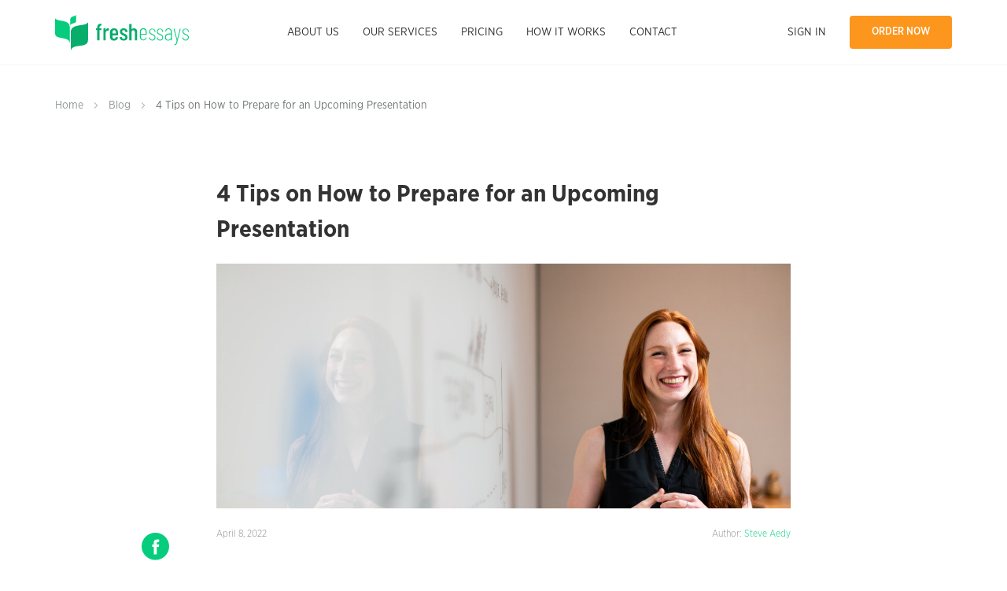

--- FILE ---
content_type: text/html; charset=UTF-8
request_url: https://blog.freshessays.com/4-tips-on-how-to-prepare-for-an-upcoming-presentation/
body_size: 11033
content:
<!DOCTYPE html><html lang="en-US"><head><meta charset="UTF-8" /><link data-optimized="2" rel="stylesheet" href="https://blog.freshessays.com/wp-content/litespeed/css/705c946b9ae22c921180b0b607689c38.css?ver=08a82" /><meta name="viewport" content="width=device-width, initial-scale=1.0"><meta http-equiv="X-UA-Compatible" content="IE=edge"><title>4 Tips on How to Prepare for an Upcoming Presentation</title><link rel="apple-touch-icon" sizes="180x180" href="/wp-content/themes/freshessays-design/assets/favicon/apple-touch-icon.png"><link rel="icon" type="image/png" sizes="32x32" href="/wp-content/themes/freshessays-design/assets/favicon/favicon-32x32.png"><link rel="icon" type="image/png" sizes="16x16" href="/wp-content/themes/freshessays-design/assets/favicon/favicon-16x16.png"><link rel="manifest" href="/wp-content/themes/freshessays-design/assets/favicon/site.webmanifest"><link rel="mask-icon" href="/wp-content/themes/freshessays-design/assets/favicon/safari-pinned-tab.svg" color="#05cd7d"><link rel="shortcut icon" href="/wp-content/themes/freshessays-design/assets/favicon/favicon.ico"><meta name="msapplication-TileColor" content="#ffffff"><meta name="msapplication-config" content="/wp-content/themes/freshessays-design/assets/favicon/browserconfig.xml"><meta name="theme-color" content="#ffffff"><meta name='robots' content='index, follow, max-image-preview:large, max-snippet:-1, max-video-preview:-1' /><title>4 Tips on How to Prepare for an Upcoming Presentation</title><link rel="canonical" href="https://blog.freshessays.com/4-tips-on-how-to-prepare-for-an-upcoming-presentation/" /><meta property="og:locale" content="en_US" /><meta property="og:type" content="article" /><meta property="og:title" content="4 Tips on How to Prepare for an Upcoming Presentation" /><meta property="og:description" content="Presentations are quite challenging in general – you need to write a speech, prepare your slides and plan your presentation from the beginning to the end. It takes much time, so you will be glad to know that there are a few" /><meta property="og:url" content="https://blog.freshessays.com/4-tips-on-how-to-prepare-for-an-upcoming-presentation/" /><meta property="og:site_name" content="Fresh Essays Blog" /><meta property="article:published_time" content="2022-04-08T22:18:02+00:00" /><meta property="article:modified_time" content="2022-12-30T13:20:28+00:00" /><meta property="og:image" content="https://blog.freshessays.com/wp-content/uploads/2022/04/pexels-thisisengineering-3861962.jpg" /><meta property="og:image:width" content="1280" /><meta property="og:image:height" content="853" /><meta property="og:image:type" content="image/jpeg" /><meta name="author" content="Steve Aedy" /><meta name="twitter:card" content="summary_large_image" /><meta name="twitter:label1" content="Written by" /><meta name="twitter:data1" content="Steve Aedy" /><meta name="twitter:label2" content="Est. reading time" /><meta name="twitter:data2" content="4 minutes" /> <script type="application/ld+json" class="yoast-schema-graph">{"@context":"https://schema.org","@graph":[{"@type":"WebPage","@id":"https://blog.freshessays.com/4-tips-on-how-to-prepare-for-an-upcoming-presentation/","url":"https://blog.freshessays.com/4-tips-on-how-to-prepare-for-an-upcoming-presentation/","name":"4 Tips on How to Prepare for an Upcoming Presentation","isPartOf":{"@id":"https://blog.freshessays.com/#website"},"primaryImageOfPage":{"@id":"https://blog.freshessays.com/4-tips-on-how-to-prepare-for-an-upcoming-presentation/#primaryimage"},"image":{"@id":"https://blog.freshessays.com/4-tips-on-how-to-prepare-for-an-upcoming-presentation/#primaryimage"},"thumbnailUrl":"https://blog.freshessays.com/wp-content/uploads/2022/04/pexels-thisisengineering-3861962.jpg","datePublished":"2022-04-08T22:18:02+00:00","dateModified":"2022-12-30T13:20:28+00:00","author":{"@id":"https://blog.freshessays.com/#/schema/person/4d0fddab6baf46a8b1f777b2a039bfff"},"breadcrumb":{"@id":"https://blog.freshessays.com/4-tips-on-how-to-prepare-for-an-upcoming-presentation/#breadcrumb"},"inLanguage":"en-US","potentialAction":[{"@type":"ReadAction","target":["https://blog.freshessays.com/4-tips-on-how-to-prepare-for-an-upcoming-presentation/"]}]},{"@type":"ImageObject","inLanguage":"en-US","@id":"https://blog.freshessays.com/4-tips-on-how-to-prepare-for-an-upcoming-presentation/#primaryimage","url":"https://blog.freshessays.com/wp-content/uploads/2022/04/pexels-thisisengineering-3861962.jpg","contentUrl":"https://blog.freshessays.com/wp-content/uploads/2022/04/pexels-thisisengineering-3861962.jpg","width":1280,"height":853,"caption":"a girl next to a board"},{"@type":"BreadcrumbList","@id":"https://blog.freshessays.com/4-tips-on-how-to-prepare-for-an-upcoming-presentation/#breadcrumb","itemListElement":[{"@type":"ListItem","position":1,"name":"Home","item":"https://blog.freshessays.com/"},{"@type":"ListItem","position":2,"name":"4 Tips on How to Prepare for an Upcoming Presentation"}]},{"@type":"WebSite","@id":"https://blog.freshessays.com/#website","url":"https://blog.freshessays.com/","name":"Fresh Essays Blog","description":"Writer&#039;s Life, College Survival, Academic Tips","potentialAction":[{"@type":"SearchAction","target":{"@type":"EntryPoint","urlTemplate":"https://blog.freshessays.com/?s={search_term_string}"},"query-input":"required name=search_term_string"}],"inLanguage":"en-US"},{"@type":"Person","@id":"https://blog.freshessays.com/#/schema/person/4d0fddab6baf46a8b1f777b2a039bfff","name":"Steve Aedy","image":{"@type":"ImageObject","inLanguage":"en-US","@id":"https://blog.freshessays.com/#/schema/person/image/","url":"https://secure.gravatar.com/avatar/327501e0b1a2b3ea398fbd79802c28c4?s=96&d=mm&r=g","contentUrl":"https://secure.gravatar.com/avatar/327501e0b1a2b3ea398fbd79802c28c4?s=96&d=mm&r=g","caption":"Steve Aedy"},"url":"https://blog.freshessays.com/author/steve/"}]}</script> <link rel="alternate" type="application/rss+xml" title="Fresh Essays Blog &raquo; Feed" href="https://blog.freshessays.com/feed/" /><link rel="alternate" type="application/rss+xml" title="Fresh Essays Blog &raquo; Comments Feed" href="https://blog.freshessays.com/comments/feed/" /><link rel="https://api.w.org/" href="https://blog.freshessays.com/wp-json/" /><link rel="alternate" type="application/json" href="https://blog.freshessays.com/wp-json/wp/v2/posts/1822" /><link rel="EditURI" type="application/rsd+xml" title="RSD" href="https://blog.freshessays.com/xmlrpc.php?rsd" /><link rel="wlwmanifest" type="application/wlwmanifest+xml" href="https://blog.freshessays.com/wp-includes/wlwmanifest.xml" /><link rel='shortlink' href='https://blog.freshessays.com/?p=1822' /><link rel="alternate" type="application/json+oembed" href="https://blog.freshessays.com/wp-json/oembed/1.0/embed?url=https%3A%2F%2Fblog.freshessays.com%2F4-tips-on-how-to-prepare-for-an-upcoming-presentation%2F" /><link rel="alternate" type="text/xml+oembed" href="https://blog.freshessays.com/wp-json/oembed/1.0/embed?url=https%3A%2F%2Fblog.freshessays.com%2F4-tips-on-how-to-prepare-for-an-upcoming-presentation%2F&#038;format=xml" /> <script>(function(w,d,s,l,i){w[l]=w[l]||[];w[l].push({'gtm.start':
                new Date().getTime(),event:'gtm.js'});var f=d.getElementsByTagName(s)[0],
            j=d.createElement(s),dl=l!='dataLayer'?'&l='+l:'';j.async=true;j.src=
            'https://www.googletagmanager.com/gtm.js?id='+i+dl;f.parentNode.insertBefore(j,f);
        })(window,document,'script','dataLayer','GTM-NJN67FR');</script> </head><body data-rsssl=1>
<noscript><iframe src="https://www.googletagmanager.com/ns.html?id=GTM-NJN67FR"
height="0" width="0" style="display:none;visibility:hidden"></iframe></noscript><nav class="mob-nav"><div class="mob-nav__wrap wrap"><div class="mob-nav__header line align-justify align-items-middle nav_row">
<a href="https://www.freshessays.com/" class="mob-nav__logo">
<svg  class="svg-img" width="170" height="45" fill="none" xmlns="http://www.w3.org/2000/svg">
<use xlink:href="/wp-content/themes/freshessays-design/assets/img/sprite.svg#logo-mob-nav"></use>
</svg>
</a>
<svg  class="mob-nav__close" width="16" height="16" fill="none" xmlns="http://www.w3.org/2000/svg">
<use xlink:href="/wp-content/themes/freshessays-design/assets/img/sprite.svg#close"></use>
</svg></div><ul class="mob-nav__links"><li class="mob-nav__item"><a class="mob-nav__link" href="https://www.freshessays.com/about-us.html">About us</a></li><li class="mob-nav__item"><a class="mob-nav__link" href="https://www.freshessays.com/our-services.html">Our services</a></li><li class="mob-nav__item"><a class="mob-nav__link" href="https://www.freshessays.com/pricing.html">Pricing</a></li><li class="mob-nav__item"><a class="mob-nav__link" href="https://www.freshessays.com/how-it-works.html">How it works</a></li><li class="mob-nav__item"><a class="mob-nav__link" href="https://www.freshessays.com/contact-us.html">Contact</a></li></ul><ul class="mob-nav__btns"><li class="mob-nav__sign-in">
<a class="mob-nav__link" id="nav-link-sign-in" href="https://www.freshessays.com/login">Sign in</a></li><li class="mob-nav__order">
<a class="bttn bttn-green" id="nav-link-order" href="https://www.freshessays.com/order.html">Write my essay</a></li></ul></div></nav><nav class="desc-nav"><div class="wrap"><div class="line align-justify align-items-middle nav_row"><div class="">
<a href="https://www.freshessays.com/">
<svg  class="svg-img" width="170" height="45" fill="none" xmlns="http://www.w3.org/2000/svg">
<use xlink:href="/wp-content/themes/freshessays-design/assets/img/sprite.svg#logo"></use>
</svg>
</a></div><div class=""><ul class="nav nav__main"><li class="nav-item"><a class="nav-link" href="https://www.freshessays.com/about-us.html">About us</a></li><li class="nav-item feHaveSubNav"><a class="nav-link" href="https://www.freshessays.com/our-services.html">Our services</a><div class="feSubNav"><div class="feHaveSubNav2">
<a href="https://www.freshessays.com/college/">College Writing</a><div class="feSubNav2">
<a class="subLink" href="https://www.freshessays.com/college/coursework-writing.html">Coursework Writing</a>
<a class="subLink" href="https://www.freshessays.com/college/dissertation-writing.html">Dissertation Writing</a>
<a class="subLink" href="https://www.freshessays.com/college/lab-report-writing.html">Lab Report Writing</a>
<a class="subLink" href="https://www.freshessays.com/college/research-paper-writing.html">Research Paper Writing</a>
<a class="subLink" href="https://www.freshessays.com/college/speech-writing.html">Speech Writing</a>
<a class="subLink" href="https://www.freshessays.com/college/term-paper-writing.html">Term Paper Writing</a>
<a class="subLink" href="https://www.freshessays.com/college/thesis-writing.html">Thesis Writing</a></div></div><div class="feHaveSubNav2">
<a href="https://www.freshessays.com/professional/">Professional Writing</a><div class="feSubNav2">
<a class="subLink" href="https://www.freshessays.com/professional/book-report-writing.html">Book Report Writing</a>
<a class="subLink" href="https://www.freshessays.com/professional/book-review-writing.html">Book Review Writing</a>
<a class="subLink" href="https://www.freshessays.com/professional/personal-statement-writing.html">Personal Statement Writing</a>
<a class="subLink" href="https://www.freshessays.com/professional/resume-writing.html">Resume Writing</a></div></div><div class="feHaveSubNav2">
<a href="https://www.freshessays.com/essay-writing/">Essay Writing</a><div class="feSubNav2">
<a class="subLink" href="https://www.freshessays.com/essay-writing/buy-college-papers.html">Buy College Papers</a>
<a class="subLink" href="https://www.freshessays.com/essay-writing/buy-research-paper.html">Buy Research Paper</a>
<a class="subLink" href="https://www.freshessays.com/essay-writing/buy.html">Buy Essays</a>
<a class="subLink" href="https://www.freshessays.com/essay-writing/pay-to-write-essay.html">Pay for Essay</a>
<a class="subLink" href="https://www.freshessays.com/essay-writing/write-my-essay-for-cheap.html">Write My Essay</a></div></div><div class="feHaveSubNav2">
<a href="https://www.freshessays.com/topics/">Essay Topics</a><div class="feSubNav2">
<a class="subLink" href="https://www.freshessays.com/topics/admission.html">Admission Essay</a>
<a class="subLink" href="https://www.freshessays.com/topics/analysis.html">Analysis Essay</a>
<a class="subLink" href="https://www.freshessays.com/topics/application.html">Application Essay</a>
<a class="subLink" href="https://www.freshessays.com/topics/argumentative.html">Argumentative Essay</a>
<a class="subLink" href="https://www.freshessays.com/topics/cause-and-effect.html">Cause and Effect Essay</a>
<a class="subLink" href="https://www.freshessays.com/topics/compare-and-contrast.html">Compare and Contrast</a>
<a class="subLink" href="https://www.freshessays.com/topics/critical.html">Critical Essay</a>
<a class="subLink" href="https://www.freshessays.com/topics/definition.html">Definition Essay</a>
<a class="subLink" href="https://www.freshessays.com/topics/descriptive.html">Descriptive Essay</a>
<a class="subLink" href="https://www.freshessays.com/topics/expository.html">Expository Essay</a>
<a class="subLink" href="https://www.freshessays.com/topics/five-paragraph.html">Five Paragraph Essay</a>
<a class="subLink" href="https://www.freshessays.com/topics/narrative.html">Narrative Essay</a>
<a class="subLink" href="https://www.freshessays.com/topics/personal.html">Personal Essay</a>
<a class="subLink" href="https://www.freshessays.com/topics/persuasive.html">Persuasive Essay</a>
<a class="subLink" href="https://www.freshessays.com/topics/scholarship.html">Scholarship Essay</a></div></div></div></li><li class="nav-item"><a class="nav-link" href="https://www.freshessays.com/pricing.html">Pricing</a></li><li class="nav-item"><a class="nav-link" href="https://www.freshessays.com/how-it-works.html">How it works</a></li><li class="nav-item"><a class="nav-link" href="https://www.freshessays.com/contact-us.html">Contact</a></li><li class="nav-item nav-item--sm"><a class="nav-link" href="https://www.freshessays.com/login">Sign in</a></li></ul></div><div class=""><ul class="nav"><li class="link-sign-in">
<a class="nav-link" href="https://www.freshessays.com/login">Sign in</a></li><li class="link-order">
<a class="bttn bttn-orange" id="nav-link-order" href="https://www.freshessays.com/order.html">Order now</a></li><li><div class="hamburger">
<svg  class="hamburger__img" width="24" height="24" fill="none" xmlns="http://www.w3.org/2000/svg">
<use xlink:href="/wp-content/themes/freshessays-design/assets/img/sprite.svg#hamburger"></use>
</svg></div></li></ul></div></div></div></nav><header class="header header-single"><div class="wrap"><div class="breadcrumbs">
<a href="https://www.freshessays.com/" class="breadcrumbs__link">Home</a>
<svg  class="breadcrumbs__separator" width="4" height="8" fill="none" xmlns="http://www.w3.org/2000/svg">
<use xlink:href="/wp-content/themes/freshessays-design/assets/img/sprite.svg#separator-dark"></use>
</svg>
<a href="https://blog.freshessays.com/" class="breadcrumbs__link">Blog</a>
<svg  class="breadcrumbs__separator" width="4" height="8" fill="none" xmlns="http://www.w3.org/2000/svg">
<use xlink:href="/wp-content/themes/freshessays-design/assets/img/sprite.svg#separator-dark"></use>
</svg>
<span class="breadcrumbs__item">4 Tips on How to Prepare for an Upcoming Presentation</span></div></div></header><main class="main"><div class="single-post"><div class="wrap"><article id="post-1822" class="single-post__article post-1822 post type-post status-publish format-standard has-post-thumbnail hentry category-college tag-presentation tag-slides tag-speech"><h1 class="single-post__title">4 Tips on How to Prepare for an Upcoming Presentation</h1><div class="single-post__img-wrap">
<img data-lazyloaded="1" src="[data-uri]" width="1280" height="853" data-src="https://blog.freshessays.com/wp-content/uploads/2022/04/pexels-thisisengineering-3861962.jpg" class="single-post__img wp-post-image" alt="a girl next to a board" decoding="async" data-srcset="https://blog.freshessays.com/wp-content/uploads/2022/04/pexels-thisisengineering-3861962.jpg 1280w, https://blog.freshessays.com/wp-content/uploads/2022/04/pexels-thisisengineering-3861962-300x200.jpg 300w, https://blog.freshessays.com/wp-content/uploads/2022/04/pexels-thisisengineering-3861962-1024x682.jpg 1024w, https://blog.freshessays.com/wp-content/uploads/2022/04/pexels-thisisengineering-3861962-768x512.jpg 768w, https://blog.freshessays.com/wp-content/uploads/2022/04/pexels-thisisengineering-3861962-624x416.jpg 624w" data-sizes="(max-width: 1280px) 100vw, 1280px" /><noscript><img width="1280" height="853" src="https://blog.freshessays.com/wp-content/uploads/2022/04/pexels-thisisengineering-3861962.jpg" class="single-post__img wp-post-image" alt="a girl next to a board" decoding="async" srcset="https://blog.freshessays.com/wp-content/uploads/2022/04/pexels-thisisengineering-3861962.jpg 1280w, https://blog.freshessays.com/wp-content/uploads/2022/04/pexels-thisisengineering-3861962-300x200.jpg 300w, https://blog.freshessays.com/wp-content/uploads/2022/04/pexels-thisisengineering-3861962-1024x682.jpg 1024w, https://blog.freshessays.com/wp-content/uploads/2022/04/pexels-thisisengineering-3861962-768x512.jpg 768w, https://blog.freshessays.com/wp-content/uploads/2022/04/pexels-thisisengineering-3861962-624x416.jpg 624w" sizes="(max-width: 1280px) 100vw, 1280px" /></noscript></div><div class="single-post__text"><div class="socialShare socialShareInit"><div>
<a style="cursor: pointer;" onclick="window.open('https://www.facebook.com/dialog/share?app_id=683250026794729&href=https%3A%2F%2Fblog.freshessays.com%2F4-tips-on-how-to-prepare-for-an-upcoming-presentation%2F', 'FreshEssays', 'width=600,height=400');">
<svg width="35" height="36" fill="none" class="socialShareBg" xmlns="http://www.w3.org/2000/svg">
<use xlink:href="/wp-content/themes/freshessays-design/assets/img/sprite.svg#share-facebook"></use>
</svg>
</a><a href="mailto:?subject=4 Tips on How to Prepare for an Upcoming Presentation&body=https%3A%2F%2Fblog.freshessays.com%2F4-tips-on-how-to-prepare-for-an-upcoming-presentation%2F">
<svg width="35" height="36" fill="none" class="socialShareBg" xmlns="http://www.w3.org/2000/svg">
<use xlink:href="/wp-content/themes/freshessays-design/assets/img/sprite.svg#share-mail"></use>
</svg>
</a><a style="cursor: pointer;" onclick="window.open('https://twitter.com/intent/tweet?text=4 Tips on How to Prepare for an Upcoming Presentation&url=https%3A%2F%2Fblog.freshessays.com%2F4-tips-on-how-to-prepare-for-an-upcoming-presentation%2F', 'FreshEssays', 'width=600,height=400');">
<svg width="35" height="36" fill="none" class="socialShareBg" xmlns="http://www.w3.org/2000/svg">
<use xlink:href="/wp-content/themes/freshessays-design/assets/img/sprite.svg#share-twitter"></use>
</svg>
</a><a style="cursor: pointer;" target="_blank" href="https://www.facebook.com/dialog/send?app_id=683250026794729&link=https%3A%2F%2Fblog.freshessays.com%2F4-tips-on-how-to-prepare-for-an-upcoming-presentation%2F&redirect_uri=https://www.messenger.com/">
<svg width="35" height="36" fill="none" class="socialShareBg" xmlns="http://www.w3.org/2000/svg">
<use xlink:href="/wp-content/themes/freshessays-design/assets/img/sprite.svg#share-messenger"></use>
</svg>
</a></div></div><div class="socialShareStyle"></div><div class="single-post__info">
<span class="single-post__date">April 8, 2022</span>
<span class="single-post__author">Author: <a href="https://blog.freshessays.com/author/steve/">Steve Aedy</a></span></div><div class="single-post__content"><p><span data-preserver-spaces="true">Presentations are quite challenging in general – you need to write a speech, prepare your slides and plan your presentation from the beginning to the end. It takes much time, so you will be glad to know that there are a few tips that will help you save time creating your presentation and do it much more effectively to impress your professor and the audience. Let’s get started!</span></p><h2><span data-preserver-spaces="true">Tip #1. Have a Solid Plan</span></h2><p><span data-preserver-spaces="true">Whenever you have a task <a href="https://blog.freshessays.com/awesome-presentation-tips-for-students/">to do a presentation</a>, you likely get the general guidelines that you need to follow, for example, on how many slides your presentation should include, how much time you will have on your presentation, and what aspects you should be focused on while giving the speech.</span></p><p><span data-preserver-spaces="true">These are the basics that are very crucial in order to do your best and get high grades – you need to follow the instructions and understand what is expected from you. </span></p><p><span data-preserver-spaces="true">The first thing that you should start with when you are working on a presentation is to plan it. Write down the requirements that you have received from your professor or which are mentioned in the syllabus to be sure you can check yourself during the work process. Write down the plan of your speech which should contain not only the main elements of it but the timings too – how much time you can spend on each point, how many slides you will need to cover all the key ideas, what additional sources you need to explore in order to complete your presentation.</span></p><h2><span data-preserver-spaces="true">Tip #2. Don’t Try to Memorize Everything</span></h2><p><span data-preserver-spaces="true">It’s a fact that reading your whole speech from a piece of paper is not good and can ruin your presentation. Many students try to memorize everything and end up losing the line when giving a speech or being too nervous which makes not a good impression. </span></p><p><span data-preserver-spaces="true">There is a golden middle that you should aim for – memorize the key messages of your presentation and focus on the elements that will get the most attention from the audience. It means that the best option would be to focus on the opening and closing sentences, thesis statements of your presentation, and the most important evidence or key point if there are a few.</span></p><p><span data-preserver-spaces="true">The opening and the closing lines are crucial to be said not read. They stand the most in the memory of and help you find the connection that you as a person who presents your project should have with the audience.</span></p><h2><span data-preserver-spaces="true">Tip #3. Organize the Text</span></h2><p><span data-preserver-spaces="true">The text of your presentation is as important as the slides while the way you navigate through the text and the convenience of it might make a drastic difference. There are a few ways how you can organize the text of your speech in order to perform better.</span></p><ol><li><span data-preserver-spaces="true">The first option for you is to write a simple text that you will read while giving your presentation. Make sure you break long paragraphs into smaller parts for more convenient navigation and highlight the main words, concepts, formulas, or stats.</span></li><li><span data-preserver-spaces="true">The second option is to prepare a list of key points that you can elaborate in your speech. It’s not that hard to navigate through such a list but it takes more time to get prepared.</span></li><li><span data-preserver-spaces="true">The third option is to combine the two methods above – you can write your text in two columns with one column focused on the key points of each paragraph that is written in the other column. It’s a method that allows you to rehearse your speech more effectively as you can go through both the texts and key points at the same time. It will also make it easier for you to find the needed information in the text while rehearsing or giving your speech.</span></li></ol><p><span data-preserver-spaces="true">Depending on the method you choose, it will take you some time on preparing the text that will suit your needs. Make sure you take this step about two or three days before the presentation at least in order to give yourself time for probable edits and rehearsals.</span></p><h2><span data-preserver-spaces="true">Tip #4. Ask for Help</span></h2><p><span data-preserver-spaces="true">If you are the one who is extremely nervous about giving presentations or don’t have much time to write the text and design the slides, you might want to<a href="https://www.freshessays.com/college/speech-writing.html"> order a speech</a> and accompanying slides from a writing service. </span></p><p><span data-preserver-spaces="true">We are a team that can help you with creating a presentation that you will be absolutely satisfied with. Our experienced writers know how to make the text of your presentation seamless and professional while keeping the logical flow and avoiding any structure mistakes. If you would like to order a presentation instead of doing it yourself, you can also request our experts to come up with perfectly designed and structured slides to accompany your speech. </span></p><p><span data-preserver-spaces="true">As every slide should be carefully completed to suit your needs, audience, and the occasion, it’s no surprise that you might be a little overwhelmed by the need to create it yourself. We can do it for you. And when you receive the completed presentation, all you need to do is to rehearse it at home before the event.</span></p></div></div><div class="single-post__category">
Categories: <a class="single-post__category-link" href="https://blog.freshessays.com/category/college/">College</a></div></article><div class="relatedPosts"><h2>Related posts</h2><div class="related-wrap"><div class="related-item"><div class="related-item__img"><img data-lazyloaded="1" src="[data-uri]" width="150" height="150" data-src="https://blog.freshessays.com/wp-content/uploads/2016/09/headphones-926072_1280-150x150.jpg" class="attachment-thumbnail size-thumbnail wp-post-image" alt="" decoding="async" loading="lazy" data-srcset="https://blog.freshessays.com/wp-content/uploads/2016/09/headphones-926072_1280-150x150.jpg 150w, https://blog.freshessays.com/wp-content/uploads/2016/09/headphones-926072_1280-140x140.jpg 140w" data-sizes="(max-width: 150px) 100vw, 150px" /><noscript><img width="150" height="150" src="https://blog.freshessays.com/wp-content/uploads/2016/09/headphones-926072_1280-150x150.jpg" class="attachment-thumbnail size-thumbnail wp-post-image" alt="" decoding="async" loading="lazy" srcset="https://blog.freshessays.com/wp-content/uploads/2016/09/headphones-926072_1280-150x150.jpg 150w, https://blog.freshessays.com/wp-content/uploads/2016/09/headphones-926072_1280-140x140.jpg 140w" sizes="(max-width: 150px) 100vw, 150px" /></noscript></div><div class="related-item__date">September 27, 2016</div><div class="related-item__title">Best Music to Write Essays to: Focus, Think, Write</div>
<a class="related-item__more" href="https://blog.freshessays.com/best-music-to-write-essays-to-focus-think-write/">READ MORE</a></div><div class="related-item"><div class="related-item__img"><img data-lazyloaded="1" src="[data-uri]" width="150" height="150" data-src="https://blog.freshessays.com/wp-content/uploads/2015/02/write-a-love-story-150x150.jpg" class="attachment-thumbnail size-thumbnail wp-post-image" alt="how to write a love story" decoding="async" loading="lazy" data-srcset="https://blog.freshessays.com/wp-content/uploads/2015/02/write-a-love-story-150x150.jpg 150w, https://blog.freshessays.com/wp-content/uploads/2015/02/write-a-love-story-140x140.jpg 140w" data-sizes="(max-width: 150px) 100vw, 150px" /><noscript><img width="150" height="150" src="https://blog.freshessays.com/wp-content/uploads/2015/02/write-a-love-story-150x150.jpg" class="attachment-thumbnail size-thumbnail wp-post-image" alt="how to write a love story" decoding="async" loading="lazy" srcset="https://blog.freshessays.com/wp-content/uploads/2015/02/write-a-love-story-150x150.jpg 150w, https://blog.freshessays.com/wp-content/uploads/2015/02/write-a-love-story-140x140.jpg 140w" sizes="(max-width: 150px) 100vw, 150px" /></noscript></div><div class="related-item__date">February 15, 2015</div><div class="related-item__title">How To Write a Love Story To Avoid Vanilla Cliches</div>
<a class="related-item__more" href="https://blog.freshessays.com/how-to-write-a-love-story/">READ MORE</a></div><div class="related-item"><div class="related-item__img"><img data-lazyloaded="1" src="[data-uri]" width="140" height="140" data-src="https://blog.freshessays.com/wp-content/uploads/2014/03/writing.jpg" class="attachment-thumbnail size-thumbnail wp-post-image" alt="writing inspiration" decoding="async" loading="lazy" /><noscript><img width="140" height="140" src="https://blog.freshessays.com/wp-content/uploads/2014/03/writing.jpg" class="attachment-thumbnail size-thumbnail wp-post-image" alt="writing inspiration" decoding="async" loading="lazy" /></noscript></div><div class="related-item__date">March 19, 2014</div><div class="related-item__title">25 Inspiring Quotes about Writing</div>
<a class="related-item__more" href="https://blog.freshessays.com/25-inspiring-quotes-about-writing/">READ MORE</a></div><div class="related-item"><div class="related-item__img"><img data-lazyloaded="1" src="[data-uri]" width="150" height="150" data-src="https://blog.freshessays.com/wp-content/uploads/2021/03/pexels-rfstudio-3059748-150x150.jpg" class="attachment-thumbnail size-thumbnail wp-post-image" alt="a girl is sitting in front of her computer screen" decoding="async" loading="lazy" data-srcset="https://blog.freshessays.com/wp-content/uploads/2021/03/pexels-rfstudio-3059748-150x150.jpg 150w, https://blog.freshessays.com/wp-content/uploads/2021/03/pexels-rfstudio-3059748-140x140.jpg 140w" data-sizes="(max-width: 150px) 100vw, 150px" /><noscript><img width="150" height="150" src="https://blog.freshessays.com/wp-content/uploads/2021/03/pexels-rfstudio-3059748-150x150.jpg" class="attachment-thumbnail size-thumbnail wp-post-image" alt="a girl is sitting in front of her computer screen" decoding="async" loading="lazy" srcset="https://blog.freshessays.com/wp-content/uploads/2021/03/pexels-rfstudio-3059748-150x150.jpg 150w, https://blog.freshessays.com/wp-content/uploads/2021/03/pexels-rfstudio-3059748-140x140.jpg 140w" sizes="(max-width: 150px) 100vw, 150px" /></noscript></div><div class="related-item__date">March 22, 2021</div><div class="related-item__title">5 Effective Study Techniques to Try</div>
<a class="related-item__more" href="https://blog.freshessays.com/5-effective-study-techniques-to-try/">READ MORE</a></div><div class="related-item"><div class="related-item__img"><img data-lazyloaded="1" src="[data-uri]" width="150" height="150" data-src="https://blog.freshessays.com/wp-content/uploads/2023/12/tim-mossholder-I-_7kNyN-JE-unsplash-150x150.jpg" class="attachment-thumbnail size-thumbnail wp-post-image" alt="a sheet of paper" decoding="async" loading="lazy" data-srcset="https://blog.freshessays.com/wp-content/uploads/2023/12/tim-mossholder-I-_7kNyN-JE-unsplash-150x150.jpg 150w, https://blog.freshessays.com/wp-content/uploads/2023/12/tim-mossholder-I-_7kNyN-JE-unsplash-140x140.jpg 140w" data-sizes="(max-width: 150px) 100vw, 150px" /><noscript><img width="150" height="150" src="https://blog.freshessays.com/wp-content/uploads/2023/12/tim-mossholder-I-_7kNyN-JE-unsplash-150x150.jpg" class="attachment-thumbnail size-thumbnail wp-post-image" alt="a sheet of paper" decoding="async" loading="lazy" srcset="https://blog.freshessays.com/wp-content/uploads/2023/12/tim-mossholder-I-_7kNyN-JE-unsplash-150x150.jpg 150w, https://blog.freshessays.com/wp-content/uploads/2023/12/tim-mossholder-I-_7kNyN-JE-unsplash-140x140.jpg 140w" sizes="(max-width: 150px) 100vw, 150px" /></noscript></div><div class="related-item__date">December 29, 2023</div><div class="related-item__title">Mindful Resolutions for a Balanced College Life</div>
<a class="related-item__more" href="https://blog.freshessays.com/mindful-resolutions/">READ MORE</a></div><div class="related-item"><div class="related-item__img"><img data-lazyloaded="1" src="[data-uri]" width="150" height="150" data-src="https://blog.freshessays.com/wp-content/uploads/2019/07/pexels-photo-1438081-150x150.jpeg" class="attachment-thumbnail size-thumbnail wp-post-image" alt="" decoding="async" loading="lazy" data-srcset="https://blog.freshessays.com/wp-content/uploads/2019/07/pexels-photo-1438081-150x150.jpeg 150w, https://blog.freshessays.com/wp-content/uploads/2019/07/pexels-photo-1438081-140x140.jpeg 140w" data-sizes="(max-width: 150px) 100vw, 150px" /><noscript><img width="150" height="150" src="https://blog.freshessays.com/wp-content/uploads/2019/07/pexels-photo-1438081-150x150.jpeg" class="attachment-thumbnail size-thumbnail wp-post-image" alt="" decoding="async" loading="lazy" srcset="https://blog.freshessays.com/wp-content/uploads/2019/07/pexels-photo-1438081-150x150.jpeg 150w, https://blog.freshessays.com/wp-content/uploads/2019/07/pexels-photo-1438081-140x140.jpeg 140w" sizes="(max-width: 150px) 100vw, 150px" /></noscript></div><div class="related-item__date">July 11, 2019</div><div class="related-item__title">How to Create a College Freshman Resume in Less Than an Hour</div>
<a class="related-item__more" href="https://blog.freshessays.com/how-to-create-a-college-freshman-resume-in-less-than-an-hour/">READ MORE</a></div></div></div></div></div></main><footer class="footer"><div class="wrap"><div class="line"><div class="column-1-4 d-column-1-1">
<a class="footer__logo" href="https://www.freshessays.com/">
<svg  class="svg-img" width="170" height="45" fill="none" xmlns="http://www.w3.org/2000/svg">
<use xlink:href="/wp-content/themes/freshessays-design/assets/img/sprite.svg#logo-mob-nav"></use>
</svg>
</a></div><div class="column-1-4 d-column-1-3 t-column-1-2"><div class="footer__title">MENU</div><ul><li><a href="https://blog.freshessays.com">Blog</a></li><li><a href="https://www.freshessays.com/infographics/">Infographics</a></li><li><a href="https://www.freshessays.com/benefits.html">Benefits</a></li><li><a href="https://www.freshessays.com/faq.html">FAQ</a></li><li><a href="https://samples.freshessays.com">Samples</a></li><li><a href="https://www.freshessays.com/testimonials.html">Testimonials</a></li><li><a href="https://www.freshessays.com/discounts.html">Discounts</a></li></ul></div><div class="column-1-4 d-column-1-3 t-column-1-2"><div class="footer__title">PRIVACY</div><ul><li><a href="https://www.freshessays.com/terms-of-use.html">Terms of Use</a></li><li><a href="https://www.freshessays.com/privacy-policy.html">Privacy and Cookies Policy</a></li><li><a href="https://www.freshessays.com/verification-policy.html">Authorization policy</a></li><li><a href="https://www.freshessays.com/referral-program.html">Referral Program</a></li></ul></div><div class="column-1-4 d-column-1-3 t-column-1-1"><div class="footer__title">CONTACT US</div><ul><li>Call to us:&nbsp;&nbsp;
<svg  class="svg-img" width="120" height="30" fill="none" xmlns="http://www.w3.org/2000/svg">
<use xlink:href="/wp-content/themes/freshessays-design/assets/img/sprite.svg#phone"></use>
</svg></li><li>Email: <a style="color: #fff;" href="mailto:support@freshessays.com">support@freshessays.com</a></li></ul><div class="footer__social">
<a href="https://www.facebook.com/FreshEssays" target="_blank" class="facebook">
<svg  class="svg-img" width="24" height="24" fill="none" xmlns="http://www.w3.org/2000/svg">
<use xlink:href="/wp-content/themes/freshessays-design/assets/img/sprite.svg#facebook"></use>
</svg>
</a>
<a href="https://twitter.com/FreshEssays" target="_blank" class="twitter">
<svg  class="svg-img" width="24" height="24" fill="none" xmlns="http://www.w3.org/2000/svg">
<use xlink:href="/wp-content/themes/freshessays-design/assets/img/sprite.svg#twitter"></use>
</svg>
</a></div></div></div><div class="footer__line"></div><div class="line footer__info"><div class="column-1-4 d-column-1-3"><p>© FreshEssays.com 2010-2022</p></div><div class="column-1-2 d-column-1-3"><p>For research and sample use only. <br>  Learn more in our Terms of Use.</p></div><div class="column-1-4 d-column-1-3 footer__secure">
<a href="http://www.dmca.com/Protection/Status.aspx?ID=5c97eaed-fc97-45bd-bf99-5a97491517ba&amp;refurl=https://www.freshessays.com/" target="_blank" title="DMCA.com Protection Program" class="dmca-badge">
<img data-lazyloaded="1" src="[data-uri]" data-src="/wp-content/themes/freshessays-design/assets/img/dmca.png" width="82" height="28" alt="DMCA.com Protection Status"><noscript><img src="/wp-content/themes/freshessays-design/assets/img/dmca.png" width="82" height="28" alt="DMCA.com Protection Status"></noscript>
</a>
<img data-lazyloaded="1" src="[data-uri]" data-src="/wp-content/themes/freshessays-design/assets/img/secure.png" alt="ssl" class="ssl" width="84" height="40"><noscript><img src="/wp-content/themes/freshessays-design/assets/img/secure.png" alt="ssl" class="ssl" width="84" height="40"></noscript></div></div></div></footer> <script data-no-optimize="1">!function(t,e){"object"==typeof exports&&"undefined"!=typeof module?module.exports=e():"function"==typeof define&&define.amd?define(e):(t="undefined"!=typeof globalThis?globalThis:t||self).LazyLoad=e()}(this,function(){"use strict";function e(){return(e=Object.assign||function(t){for(var e=1;e<arguments.length;e++){var n,a=arguments[e];for(n in a)Object.prototype.hasOwnProperty.call(a,n)&&(t[n]=a[n])}return t}).apply(this,arguments)}function i(t){return e({},it,t)}function o(t,e){var n,a="LazyLoad::Initialized",i=new t(e);try{n=new CustomEvent(a,{detail:{instance:i}})}catch(t){(n=document.createEvent("CustomEvent")).initCustomEvent(a,!1,!1,{instance:i})}window.dispatchEvent(n)}function l(t,e){return t.getAttribute(gt+e)}function c(t){return l(t,bt)}function s(t,e){return function(t,e,n){e=gt+e;null!==n?t.setAttribute(e,n):t.removeAttribute(e)}(t,bt,e)}function r(t){return s(t,null),0}function u(t){return null===c(t)}function d(t){return c(t)===vt}function f(t,e,n,a){t&&(void 0===a?void 0===n?t(e):t(e,n):t(e,n,a))}function _(t,e){nt?t.classList.add(e):t.className+=(t.className?" ":"")+e}function v(t,e){nt?t.classList.remove(e):t.className=t.className.replace(new RegExp("(^|\\s+)"+e+"(\\s+|$)")," ").replace(/^\s+/,"").replace(/\s+$/,"")}function g(t){return t.llTempImage}function b(t,e){!e||(e=e._observer)&&e.unobserve(t)}function p(t,e){t&&(t.loadingCount+=e)}function h(t,e){t&&(t.toLoadCount=e)}function n(t){for(var e,n=[],a=0;e=t.children[a];a+=1)"SOURCE"===e.tagName&&n.push(e);return n}function m(t,e){(t=t.parentNode)&&"PICTURE"===t.tagName&&n(t).forEach(e)}function a(t,e){n(t).forEach(e)}function E(t){return!!t[st]}function I(t){return t[st]}function y(t){return delete t[st]}function A(e,t){var n;E(e)||(n={},t.forEach(function(t){n[t]=e.getAttribute(t)}),e[st]=n)}function k(a,t){var i;E(a)&&(i=I(a),t.forEach(function(t){var e,n;e=a,(t=i[n=t])?e.setAttribute(n,t):e.removeAttribute(n)}))}function L(t,e,n){_(t,e.class_loading),s(t,ut),n&&(p(n,1),f(e.callback_loading,t,n))}function w(t,e,n){n&&t.setAttribute(e,n)}function x(t,e){w(t,ct,l(t,e.data_sizes)),w(t,rt,l(t,e.data_srcset)),w(t,ot,l(t,e.data_src))}function O(t,e,n){var a=l(t,e.data_bg_multi),i=l(t,e.data_bg_multi_hidpi);(a=at&&i?i:a)&&(t.style.backgroundImage=a,n=n,_(t=t,(e=e).class_applied),s(t,ft),n&&(e.unobserve_completed&&b(t,e),f(e.callback_applied,t,n)))}function N(t,e){!e||0<e.loadingCount||0<e.toLoadCount||f(t.callback_finish,e)}function C(t,e,n){t.addEventListener(e,n),t.llEvLisnrs[e]=n}function M(t){return!!t.llEvLisnrs}function z(t){if(M(t)){var e,n,a=t.llEvLisnrs;for(e in a){var i=a[e];n=e,i=i,t.removeEventListener(n,i)}delete t.llEvLisnrs}}function R(t,e,n){var a;delete t.llTempImage,p(n,-1),(a=n)&&--a.toLoadCount,v(t,e.class_loading),e.unobserve_completed&&b(t,n)}function T(o,r,c){var l=g(o)||o;M(l)||function(t,e,n){M(t)||(t.llEvLisnrs={});var a="VIDEO"===t.tagName?"loadeddata":"load";C(t,a,e),C(t,"error",n)}(l,function(t){var e,n,a,i;n=r,a=c,i=d(e=o),R(e,n,a),_(e,n.class_loaded),s(e,dt),f(n.callback_loaded,e,a),i||N(n,a),z(l)},function(t){var e,n,a,i;n=r,a=c,i=d(e=o),R(e,n,a),_(e,n.class_error),s(e,_t),f(n.callback_error,e,a),i||N(n,a),z(l)})}function G(t,e,n){var a,i,o,r,c;t.llTempImage=document.createElement("IMG"),T(t,e,n),E(c=t)||(c[st]={backgroundImage:c.style.backgroundImage}),o=n,r=l(a=t,(i=e).data_bg),c=l(a,i.data_bg_hidpi),(r=at&&c?c:r)&&(a.style.backgroundImage='url("'.concat(r,'")'),g(a).setAttribute(ot,r),L(a,i,o)),O(t,e,n)}function D(t,e,n){var a;T(t,e,n),a=e,e=n,(t=It[(n=t).tagName])&&(t(n,a),L(n,a,e))}function V(t,e,n){var a;a=t,(-1<yt.indexOf(a.tagName)?D:G)(t,e,n)}function F(t,e,n){var a;t.setAttribute("loading","lazy"),T(t,e,n),a=e,(e=It[(n=t).tagName])&&e(n,a),s(t,vt)}function j(t){t.removeAttribute(ot),t.removeAttribute(rt),t.removeAttribute(ct)}function P(t){m(t,function(t){k(t,Et)}),k(t,Et)}function S(t){var e;(e=At[t.tagName])?e(t):E(e=t)&&(t=I(e),e.style.backgroundImage=t.backgroundImage)}function U(t,e){var n;S(t),n=e,u(e=t)||d(e)||(v(e,n.class_entered),v(e,n.class_exited),v(e,n.class_applied),v(e,n.class_loading),v(e,n.class_loaded),v(e,n.class_error)),r(t),y(t)}function $(t,e,n,a){var i;n.cancel_on_exit&&(c(t)!==ut||"IMG"===t.tagName&&(z(t),m(i=t,function(t){j(t)}),j(i),P(t),v(t,n.class_loading),p(a,-1),r(t),f(n.callback_cancel,t,e,a)))}function q(t,e,n,a){var i,o,r=(o=t,0<=pt.indexOf(c(o)));s(t,"entered"),_(t,n.class_entered),v(t,n.class_exited),i=t,o=a,n.unobserve_entered&&b(i,o),f(n.callback_enter,t,e,a),r||V(t,n,a)}function H(t){return t.use_native&&"loading"in HTMLImageElement.prototype}function B(t,i,o){t.forEach(function(t){return(a=t).isIntersecting||0<a.intersectionRatio?q(t.target,t,i,o):(e=t.target,n=t,a=i,t=o,void(u(e)||(_(e,a.class_exited),$(e,n,a,t),f(a.callback_exit,e,n,t))));var e,n,a})}function J(e,n){var t;et&&!H(e)&&(n._observer=new IntersectionObserver(function(t){B(t,e,n)},{root:(t=e).container===document?null:t.container,rootMargin:t.thresholds||t.threshold+"px"}))}function K(t){return Array.prototype.slice.call(t)}function Q(t){return t.container.querySelectorAll(t.elements_selector)}function W(t){return c(t)===_t}function X(t,e){return e=t||Q(e),K(e).filter(u)}function Y(e,t){var n;(n=Q(e),K(n).filter(W)).forEach(function(t){v(t,e.class_error),r(t)}),t.update()}function t(t,e){var n,a,t=i(t);this._settings=t,this.loadingCount=0,J(t,this),n=t,a=this,Z&&window.addEventListener("online",function(){Y(n,a)}),this.update(e)}var Z="undefined"!=typeof window,tt=Z&&!("onscroll"in window)||"undefined"!=typeof navigator&&/(gle|ing|ro)bot|crawl|spider/i.test(navigator.userAgent),et=Z&&"IntersectionObserver"in window,nt=Z&&"classList"in document.createElement("p"),at=Z&&1<window.devicePixelRatio,it={elements_selector:".lazy",container:tt||Z?document:null,threshold:300,thresholds:null,data_src:"src",data_srcset:"srcset",data_sizes:"sizes",data_bg:"bg",data_bg_hidpi:"bg-hidpi",data_bg_multi:"bg-multi",data_bg_multi_hidpi:"bg-multi-hidpi",data_poster:"poster",class_applied:"applied",class_loading:"litespeed-loading",class_loaded:"litespeed-loaded",class_error:"error",class_entered:"entered",class_exited:"exited",unobserve_completed:!0,unobserve_entered:!1,cancel_on_exit:!0,callback_enter:null,callback_exit:null,callback_applied:null,callback_loading:null,callback_loaded:null,callback_error:null,callback_finish:null,callback_cancel:null,use_native:!1},ot="src",rt="srcset",ct="sizes",lt="poster",st="llOriginalAttrs",ut="loading",dt="loaded",ft="applied",_t="error",vt="native",gt="data-",bt="ll-status",pt=[ut,dt,ft,_t],ht=[ot],mt=[ot,lt],Et=[ot,rt,ct],It={IMG:function(t,e){m(t,function(t){A(t,Et),x(t,e)}),A(t,Et),x(t,e)},IFRAME:function(t,e){A(t,ht),w(t,ot,l(t,e.data_src))},VIDEO:function(t,e){a(t,function(t){A(t,ht),w(t,ot,l(t,e.data_src))}),A(t,mt),w(t,lt,l(t,e.data_poster)),w(t,ot,l(t,e.data_src)),t.load()}},yt=["IMG","IFRAME","VIDEO"],At={IMG:P,IFRAME:function(t){k(t,ht)},VIDEO:function(t){a(t,function(t){k(t,ht)}),k(t,mt),t.load()}},kt=["IMG","IFRAME","VIDEO"];return t.prototype={update:function(t){var e,n,a,i=this._settings,o=X(t,i);{if(h(this,o.length),!tt&&et)return H(i)?(e=i,n=this,o.forEach(function(t){-1!==kt.indexOf(t.tagName)&&F(t,e,n)}),void h(n,0)):(t=this._observer,i=o,t.disconnect(),a=t,void i.forEach(function(t){a.observe(t)}));this.loadAll(o)}},destroy:function(){this._observer&&this._observer.disconnect(),Q(this._settings).forEach(function(t){y(t)}),delete this._observer,delete this._settings,delete this.loadingCount,delete this.toLoadCount},loadAll:function(t){var e=this,n=this._settings;X(t,n).forEach(function(t){b(t,e),V(t,n,e)})},restoreAll:function(){var e=this._settings;Q(e).forEach(function(t){U(t,e)})}},t.load=function(t,e){e=i(e);V(t,e)},t.resetStatus=function(t){r(t)},Z&&function(t,e){if(e)if(e.length)for(var n,a=0;n=e[a];a+=1)o(t,n);else o(t,e)}(t,window.lazyLoadOptions),t});!function(e,t){"use strict";function a(){t.body.classList.add("litespeed_lazyloaded")}function n(){console.log("[LiteSpeed] Start Lazy Load Images"),d=new LazyLoad({elements_selector:"[data-lazyloaded]",callback_finish:a}),o=function(){d.update()},e.MutationObserver&&new MutationObserver(o).observe(t.documentElement,{childList:!0,subtree:!0,attributes:!0})}var d,o;e.addEventListener?e.addEventListener("load",n,!1):e.attachEvent("onload",n)}(window,document);</script><script data-optimized="1" src="https://blog.freshessays.com/wp-content/litespeed/js/8daf99f48ddf58ca118e9743a8a6dc39.js?ver=08a82" defer></script></body></html>
<!-- Page optimized by LiteSpeed Cache @2026-01-14 01:42:27 -->
<!-- Page supported by LiteSpeed Cache 5.3.1 on 2026-01-14 01:42:27 -->